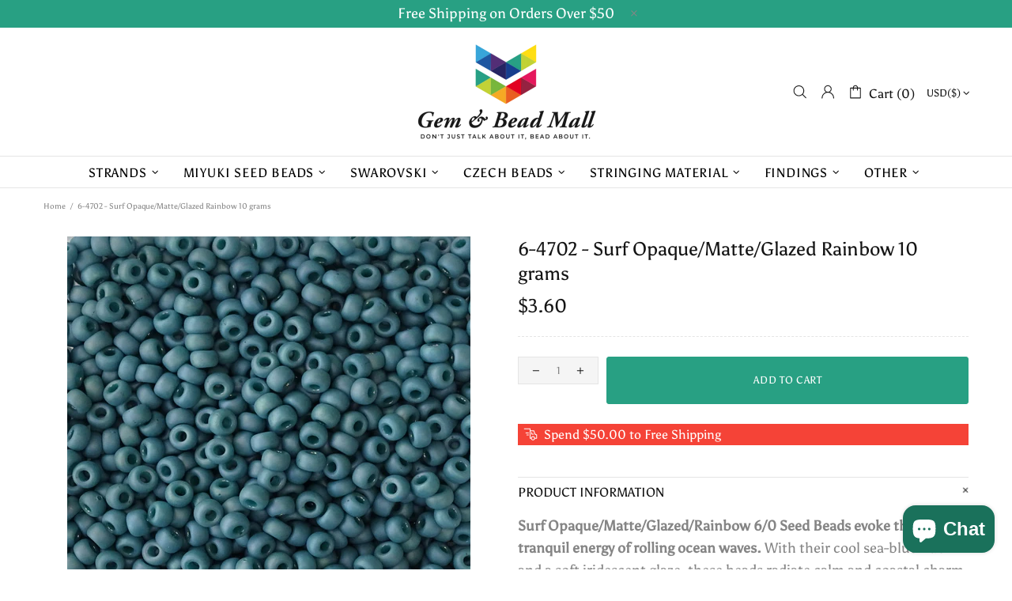

--- FILE ---
content_type: text/javascript; charset=utf-8
request_url: https://gemandbeadmall.net/products/6-4702-surf-opaque-matte-gl-rainbow-10g-1.js
body_size: 605
content:
{"id":7520198295734,"title":"6-4702 - Surf Opaque\/Matte\/Glazed Rainbow 10 grams","handle":"6-4702-surf-opaque-matte-gl-rainbow-10g-1","description":"\u003cp\u003e\u003cstrong\u003eSurf Opaque\/Matte\/Glazed\/Rainbow 6\/0 Seed Beads evoke the tranquil energy of rolling ocean waves.\u003c\/strong\u003e With their cool sea-blue hue and a soft iridescent glaze, these beads radiate calm and coastal charm, perfect for breezy, nature-inspired designs.\u003c\/p\u003e\n\u003cp\u003e\u003cstrong\u003eKey Features:\u003c\/strong\u003e\u003c\/p\u003e\n\u003cul\u003e\n\u003cli\u003e\n\u003cstrong\u003eType:\u003c\/strong\u003e 6\/0 Glass Seed Beads\u003c\/li\u003e\n\u003cli\u003e\n\u003cstrong\u003eColor:\u003c\/strong\u003e Surf Blue with subtle rainbow reflection\u003c\/li\u003e\n\u003cli\u003e\n\u003cstrong\u003eFinish:\u003c\/strong\u003e Opaque matte glaze for a smooth, satin-like look\u003c\/li\u003e\n\u003cli\u003e\n\u003cstrong\u003eShape\/Size:\u003c\/strong\u003e Round, approximately 4mm\u003c\/li\u003e\n\u003cli\u003e\n\u003cstrong\u003ePerfect For:\u003c\/strong\u003e Ocean-themed jewelry, beachy bracelets, and serene color palettes\u003c\/li\u003e\n\u003c\/ul\u003e\n\u003cp\u003eCapture the essence of sea and sky — Surf beads bring peaceful coastal beauty to every handmade creation.\u003c\/p\u003e\n\u003cp class=\"MsoNormal\"\u003eEach 10 gram bag of 6\/0 beads contains approximately 120 beads.\u003c\/p\u003e\n\u003cp class=\"MsoNormal\"\u003eDiameter: 4\u003c\/p\u003e\n\u003cp class=\"MsoNormal\"\u003eLength: 3mm\u003c\/p\u003e\n\u003cp class=\"MsoNormal\"\u003eHole: 1.3mm\u003c\/p\u003e","published_at":"2022-11-29T13:58:09-08:00","created_at":"2022-11-29T13:57:56-08:00","vendor":"C\u0026GG","type":"Miyuki","tags":["6\/0","ONLINE","ROUND"],"price":360,"price_min":360,"price_max":360,"available":true,"price_varies":false,"compare_at_price":0,"compare_at_price_min":0,"compare_at_price_max":0,"compare_at_price_varies":false,"variants":[{"id":41985617952950,"title":"Default Title","option1":"Default Title","option2":null,"option3":null,"sku":"MR6-4702","requires_shipping":true,"taxable":true,"featured_image":null,"available":true,"name":"6-4702 - Surf Opaque\/Matte\/Glazed Rainbow 10 grams","public_title":null,"options":["Default Title"],"price":360,"weight":10,"compare_at_price":0,"inventory_management":"shopify","barcode":null,"requires_selling_plan":false,"selling_plan_allocations":[]}],"images":["\/\/cdn.shopify.com\/s\/files\/1\/0259\/0772\/4384\/products\/6-4702_2812ea94-9ded-4df1-b3cc-f208eebee63d.jpg?v=1766535718"],"featured_image":"\/\/cdn.shopify.com\/s\/files\/1\/0259\/0772\/4384\/products\/6-4702_2812ea94-9ded-4df1-b3cc-f208eebee63d.jpg?v=1766535718","options":[{"name":"Title","position":1,"values":["Default Title"]}],"url":"\/products\/6-4702-surf-opaque-matte-gl-rainbow-10g-1","media":[{"alt":"6-4702 - Surf Opaque\/Matte\/Glazed Rainbow 10 grams ","id":25511775371446,"position":1,"preview_image":{"aspect_ratio":1.0,"height":2048,"width":2048,"src":"https:\/\/cdn.shopify.com\/s\/files\/1\/0259\/0772\/4384\/products\/6-4702_2812ea94-9ded-4df1-b3cc-f208eebee63d.jpg?v=1766535718"},"aspect_ratio":1.0,"height":2048,"media_type":"image","src":"https:\/\/cdn.shopify.com\/s\/files\/1\/0259\/0772\/4384\/products\/6-4702_2812ea94-9ded-4df1-b3cc-f208eebee63d.jpg?v=1766535718","width":2048}],"requires_selling_plan":false,"selling_plan_groups":[]}